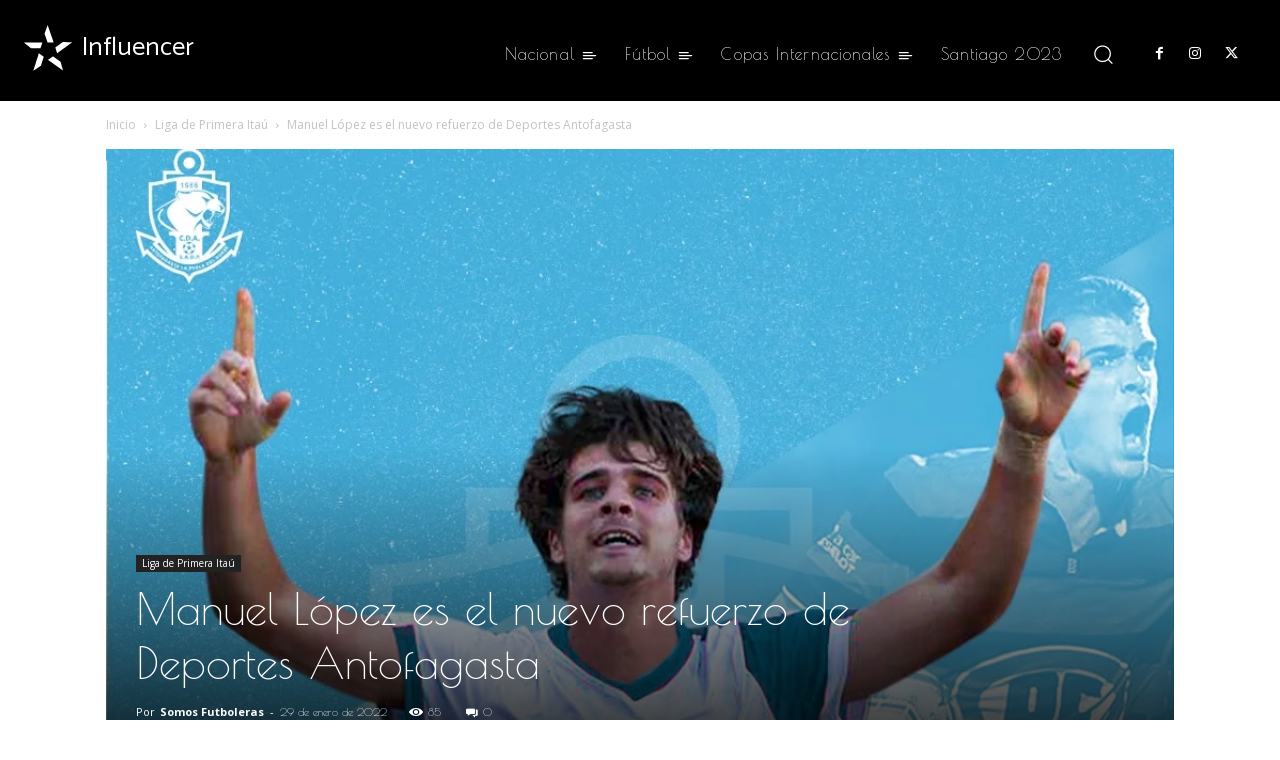

--- FILE ---
content_type: text/html; charset=utf-8
request_url: https://www.google.com/recaptcha/api2/aframe
body_size: 251
content:
<!DOCTYPE HTML><html><head><meta http-equiv="content-type" content="text/html; charset=UTF-8"></head><body><script nonce="FtV8qjHjnVBSBGEilRJr2Q">/** Anti-fraud and anti-abuse applications only. See google.com/recaptcha */ try{var clients={'sodar':'https://pagead2.googlesyndication.com/pagead/sodar?'};window.addEventListener("message",function(a){try{if(a.source===window.parent){var b=JSON.parse(a.data);var c=clients[b['id']];if(c){var d=document.createElement('img');d.src=c+b['params']+'&rc='+(localStorage.getItem("rc::a")?sessionStorage.getItem("rc::b"):"");window.document.body.appendChild(d);sessionStorage.setItem("rc::e",parseInt(sessionStorage.getItem("rc::e")||0)+1);localStorage.setItem("rc::h",'1769149863690');}}}catch(b){}});window.parent.postMessage("_grecaptcha_ready", "*");}catch(b){}</script></body></html>